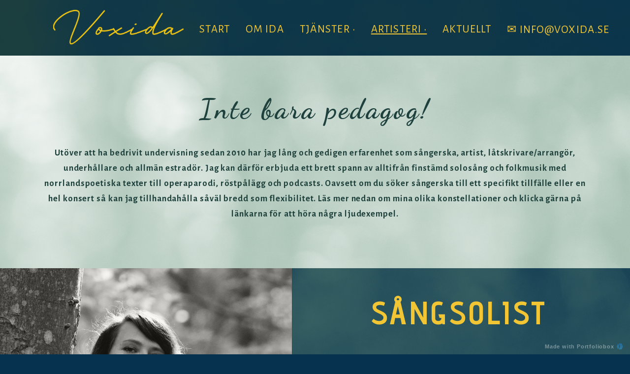

--- FILE ---
content_type: text/html; charset=UTF-8
request_url: https://www.voxida.se/artisteri
body_size: 19760
content:
<!doctype html>
<html id="htmlID" lang="en">
<head>
	<meta charset="UTF-8">
	<meta http-equiv="content-type" content="text/html;charset=UTF-8">
	<meta name="viewport" content="width=device-width, initial-scale=1.0">
	<meta name="robots" content="index, follow, noimageai">
	<meta name="generator" content="Portfoliobox">
    <meta name='google-site-verification' content='FNgzgExfaenekLrmuqwdvzN76s8um1ypZVeCyt1sQOY'>

    <title id="seoTitle">Sångsolist Uppsala, Duo Vox, Operadöden, Glesbygdspodden</title>
	<meta id="seoDesc" name="description" content="Söker du sångare eller musiker till fest, bröllop, dop eller begravning? Behöver du kanske någon som kan ackompanjera eller spela mingel-musik till ett företagsevent?  Jag har lång erfarenhet av att sjunga på olika tillställningar och kan dessutom ackompa">
	<meta id="seoKeywords" name="keywords" content="">
	<link rel="icon" id="seoSiteIcon" href="">
    <link rel='canonical' href='https://www.voxida.se/artisteri'>
	<meta id="seoOgTitle" property="og:title" content="Sångsolist Uppsala, Duo Vox, Operadöden, Glesbygdspodden">
	<meta id="seoOgSiteName" property="og:site_name" content="Sångsolist Uppsala, Duo Vox, Operadöden, Glesbygdspodden">
	<meta id="seoOgDesc" property="og:description" content="Söker du sångare eller musiker till fest, bröllop, dop eller begravning? Behöver du kanske någon som kan ackompanjera eller spela mingel-musik till ett företagsevent?  Jag har lång erfarenhet av att sjunga på olika tillställningar och kan dessutom ackompa">
	<meta id="seoOgImg" property="og:image" content="https://dvqlxo2m2q99q.cloudfront.net/000_clients/3736821/page/dsc016490-5x-634dfd.png">
	<meta id="seoOgUrl" property="og:url" content="">
	<meta id="seoOgType" property="og:type" content="website" />

	<meta name="twitter:card" content="summary" />
	<meta name="twitter:site" content="" />
	<meta id="seoTwitterTitle" name="twitter:title" content="Sångsolist Uppsala, Duo Vox, Operadöden, Glesbygdspodden" />
	<meta id="seoTwitterDescription" name="twitter:description" content="Söker du sångare eller musiker till fest, bröllop, dop eller begravning? Behöver du kanske någon som kan ackompanjera eller spela mingel-musik till ett företagsevent?  Jag har lång erfarenhet av att sjunga på olika tillställningar och kan dessutom ackompa">
	<meta id="seoTwitterImg" name="twitter:image" content="https://dvqlxo2m2q99q.cloudfront.net/000_clients/3736821/page/dsc016490-5x-634dfd.png" />



    <!-- source-css -->
<link rel="stylesheet" href="https://cdn.portfolioboxdns.com/pb4/_output/pb4.out.front.ver.1768899456032.css" />
<!-- /source-css -->

</head>

<body>

<div id="frontApp"
     class="frontApp"
     v-cloak
     :style="'--border-color-var:' + borderColorVar"
     :class="siteState.MobileClasses && siteState.MobileClasses.Gallery && siteState.MobileClasses.Gallery['items-per-row']  ? siteState.MobileClasses.Gallery['items-per-row'] : ''"
>
	<global-styles></global-styles>
	<child-styles></child-styles>
	<link-styles></link-styles>
	<child-link-styles></child-link-styles>
	<global-styles-mobile></global-styles-mobile>
	<mobile-css-styles></mobile-css-styles>
	<customcss-styles></customcss-styles>
	<google-fonts-styles></google-fonts-styles>

	<div class="Page" v-bind:class="{hasLeftMenu : (siteState.MainMenu.MenuType === 'left' && !hideMenu)}">
		<component v-bind:is="siteState.MainMenu.View" v-bind:main-menu="siteState.MainMenu" v-if="!hideMenu"></component>

		<router-view v-on:hidemenu="doHideMenu" v-on:hidefooter="doHideFooter"></router-view>

        <site-footer v-if="siteState.HasFooter && !hideFooter"></site-footer>

		<pb-checkout v-if="checkoutState.showCheckout"></pb-checkout>
		<added-to-cart-popup v-if="checkoutState.showAddedToCart"></added-to-cart-popup>

        <pb-bookingselect v-if="bookingPopUpStore.showBookingPopup"></pb-bookingselect>

		<front-alert-popup v-if="frontAlertData.show" v-on:close="frontAlertData.show = false" v-bind:message="frontAlertData.message"></front-alert-popup>
		<front-confirm-popup v-if="frontConfirmData.show" v-on:close="frontConfirmData.show = false" v-bind:confirm="frontConfirmData.confirm" v-bind:message="frontConfirmData.message"></front-confirm-popup>
		<scheduling-popup-main-view v-if="schedulingState && schedulingState.showPopup" v-on:close="schedulingState.showPopup = false; schedulingState.element = null;"></scheduling-popup-main-view>
		<portfoliobox-link></portfoliobox-link>
		<cookie-message v-if="siteState.EnableCookieMessage === 1"></cookie-message>
		<music-player v-if="musicPlayer.show" :track="musicPlayer.track"></music-player>
	</div>

</div>

<!-- source-js-1 -->
<script src="https://cdn.portfolioboxdns.com/pb4/_output/pb4.out.front1.ver.1768899456032.js"></script>
<!-- /source-js-1 -->

<script>
	window.pbSiteDomain = "portfoliobox.net";
	window.pbSitePath = "view";
	window.countryCode = "sv";
</script>

<script>
	window.pb = {
		isAdmin : false
	};

    pages.actions.init.serverPages([{"Guid":"ldKQ00LzngU1CNk7","SiteId":3736821,"IsStartPage":null,"HideMenu":null,"HideFooter":null,"Url":"\/aktuellt","Title":"Aktuellt","SeoTitle":"Ida Molinder Persson aktuellt konserter sommar 2024","SeoDescription":"Duo Vox Operad\u00f6den konserter","SeoKeywords":null,"ShareImage":"https:\/\/dvqlxo2m2q99q.cloudfront.net\/000_clients\/3736821\/page\/ida-sparka-lov-7a73c4.jpg","CreatedAt":"2024-05-14 22:07:47","Style":null,"UnPublish":null,"Sections":[{"Guid":"A3BK4HJFOu5k1CQF","Idx":0,"SiteId":3736821,"PageGuid":"ldKQ00LzngU1CNk7","ProductGuid":null,"FooterId":null,"View":"halfscreen-temp","ViewType":"Text","ViewId":"halfscreenright","Style":{"padding-top":"0","padding-bottom":"0","padding-left":"0vw","padding-right":"0vw","min-height":"89vh","background-image":"url(https:\/\/dvqlxo2m2q99q.cloudfront.net\/000_clients\/3736821\/page\/namnlos-18-9c2679.png)","box-shadow":"inset 0 0 0 50vw rgba(0,0,0,0)","background-attachment":"fixed"},"Settings":{"animation":"","class":"halfscreenRight"},"ElementsTop":[{"Guid":"ITsx3xBEjAH5hxXG","View":"header-view","Content":"H\u00e4r kan du se mina \u00e5taganden i h\u00f6st:","Style":{"margin-bottom":"0em","font-size":"1.81em","text-align":"center","text-transform":"none","align-self":"flex-start","margin-top":"0em"},"Settings":{"animation":"none"}},{"Guid":"HPVkBhsPP7L9hjnM","View":"columns-view","Style":{"margin-top":"3em","margin-bottom":"0em","max-width":"2488px","margin-left":"0%","align-self":"flex-start"},"Columns":[{"Guid":"psdK3wrJspQFcjnU","View":"column-view","Style":{"padding-left":"0px","padding-right":"0px","padding-bottom":"3.8em"},"Elements":[]},{"Guid":"swK7hS0E8LIHWirw","View":"column-view","Style":{"padding-left":"0px","padding-right":"0px","padding-top":"0em","padding-bottom":"0em"},"Elements":[]}],"Settings":{"animation":"fade-in"}},{"Guid":"AUe5eSHmSU9XJKly","View":"cvlist-view","Style":{"margin-bottom":"3em","max-width":"1000px"},"Settings":{"animation":"fade-in"},"Content":[{"Guid":"djEpCXG7TrH48wUu","Title":"13 september: Uppsala","Description":"","Date":"Operad\u00f6den - Hotell Botanika kl 20.00 (fritt intr\u00e4de)"},{"Guid":"lajGaTkSFKGZ8G1j","Title":"27 september: Pite\u00e5","Description":"","Date":"Operad\u00f6den - Pite\u00e5 museum kl 14.00"},{"Guid":"XxFJFgAnEG18UcGj","Title":"28 september: Lule\u00e5","Date":"Operad\u00f6den - Kulturens Hus kl 16.00 (2 akter)","Description":""},{"Guid":"w7HpBqrsqz0WZ65","Title":"17 oktober: Uppsala","Date":"S\u00e5nggripen - V\u00e4lg\u00f6renhetskonsert i Domkyrkan kl. 19.00","Description":""},{"Guid":"rrKOqtQXIyMRofSn","Title":"9 november: Uppsala","Date":"S\u00e5nggripens h\u00f6stkonsert - \u00d6stg\u00f6ta nation kl 16.00","Description":""},{"Guid":"cqJk3CQw6vFSXihi","Title":"11 november: Uppsala","Date":"S\u00e5nggripens h\u00f6stkonsert  - \u00d6stg\u00f6ta nation kl 16.00","Description":""},{"Guid":"d3bJKYNteNJ5vOlE","Title":"13 december: Uppsala","Date":"S\u00e5nggripens Luciakonsert - \u00d6stg\u00f6ta nation kl 16.00","Description":""},{"Guid":"vJlvrodJa85yfIf7","Title":"19 december: Uppsala","Date":"Ljusna vokalensemble julkonsert - Helga Tredaldighets kyrka kl 19.30","Description":""}]}],"ElementsBottom":null,"IsAMove":null,"AMoveBuildHeight":null,"AMoveBuildWidth":null,"ElementsFixed":{"SingleImageBg1":{"Guid":"Vlr8V2ZJDz2cuqNj","View":"singleimagebg-view","Settings":{"iframe-hide-controls":"1","iframe-auto-play":"1","iframe-mute":"1","iframe-loop":"1","iframe-cover":"1","animation":"fade-in","hover-transition":"none","bg-overlay":"rgba(0,0,0,0)","thumb-type":""},"Style":{"background-attachment":"initial","background-size":"cover","max-width":"3000px","margin-bottom":"0em"},"Content":{"Src":"https:\/\/dvqlxo2m2q99q.cloudfront.net\/000_clients\/3736821\/page\/ida-sparka-lov-7a73c4.jpg","Width":6000,"Height":4000}}},"Title":null}]},{"Guid":"NAW3mV1IfAVjzXr","SiteId":3736821,"IsStartPage":null,"HideMenu":null,"HideFooter":null,"Url":"\/omida","Title":"Om Ida","SeoTitle":"Ida Molinder Persson - Voxida","SeoDescription":"Jag \u00e4r utbildad s\u00e5ngpedagog, s\u00e5ngerska, musikl\u00e4rare och k\u00f6rledare vid Pite\u00e5 musikh\u00f6gskola med huvudinriktning p\u00e5 klassisk s\u00e5ng.","SeoKeywords":null,"ShareImage":null,"CreatedAt":"2023-11-15 20:18:20","Style":null,"UnPublish":null,"Sections":[{"Guid":"s4m3GJbVw4FGFQuQ","Idx":0,"SiteId":3736821,"PageGuid":"NAW3mV1IfAVjzXr","ProductGuid":null,"FooterId":null,"View":"halfscreen-temp","ViewType":"Text","ViewId":"halfscreen","Style":{"padding-top":"0vh","padding-bottom":"0vh","padding-left":"0vw","padding-right":"0vw","min-height":"100vh","background-color":"rgba(16,19,116,0.7490196078431373)","box-shadow":"","background-image":"url(https:\/\/dvqlxo2m2q99q.cloudfront.net\/000_clients\/3736821\/page\/namnlos-13-c70b6e.png)","background-attachment":"","background-size":"cover","object-fit":"cover","border-top-width":"0em","align-items":"flex-start"},"Settings":{"animation":"","class":"halfscreen2Left"},"ElementsTop":[{"Guid":"jlPSUNb923DfkNoS","View":"header-view","Content":"Vem \u00e4r jag?","Style":{"margin-bottom":"0em","font-family":"'Dancing Script',cursive","font-size":"3.51em","margin-top":"0em","line-height":"1.35em"},"Settings":{"animation":"none"}},{"Guid":"FdvDLwlg4IJRU7St","View":"longtext-view","Content":"<h2 class=\"Header2\"><\/h2>Jag v\u00e4xte upp i en liten by i Norrlands inland d\u00e4r de s\u00e5ngliga utbuden var sm\u00e5 men musikgl\u00e4djen desto st\u00f6rre. K\u00f6rs\u00e5ng, vokals\u00e5ng via kyrkan och pianostudier p\u00e5 kulturskolan blev ink\u00f6rsporten till musiken och n\u00e4r v\u00e4l de f\u00f6rsta stapplande stegen hade tagits p\u00e5 Sj\u00f6viks folkh\u00f6gskola s\u00e5 fanns det inte l\u00e4ngre n\u00e5gon tvekan om att musiken och kreativiteten skulle forts\u00e4tta bli en st\u00e4ndig f\u00f6ljeslagare i mitt liv.<br><br>Jag \u00e4r numera utbildad s\u00e5ngpedagog, s\u00e5ngerska, musikl\u00e4rare och k\u00f6rledare vid Pite\u00e5 musikh\u00f6gskola med huvudinriktning p\u00e5 klassisk s\u00e5ng. Dessutom har jag tre \u00e5rs sammanlagd utbildning vid Sj\u00f6viks- och Birka folkh\u00f6gskola d\u00e4r jag ut\u00f6ver den klassiska musiken bland annat studerat jazzinterpretation, s\u00e5ng i vokalensemble, pianoackompanjemang, arrangering och scenisk gestaltning. Under senare \u00e5r har jag \u00e4ven f\u00f6rkovrat mig inom musikal- och popul\u00e4rmusik samt k\u00f6rs\u00e5ng och r\u00f6stv\u00e5rd f\u00f6r barn och ungdomar.<br><h2 class=\"Header2\"><\/h2>","Style":{"margin-bottom":"0em","text-align":"center","margin-top":"1.05em","max-width":"3000px","align-self":"flex-start","font-size":"1.01em","font-family":"'Alegreya Sans',sans-serif","line-height":"1.6em","margin-left":"0%","margin-right":"0%"},"Settings":{"animation":"fade-in"}}],"ElementsBottom":null,"IsAMove":null,"AMoveBuildHeight":null,"AMoveBuildWidth":null,"ElementsFixed":{"SingleImageBg1":{"Guid":"y4VwOFFoaxJLcTg8","View":"singleimagebg-view","Settings":{"iframe-hide-controls":"1","iframe-auto-play":"1","iframe-mute":"1","iframe-loop":"1","iframe-cover":"1","animation":"fade-in","hover-transition":"none"},"Style":{"background-attachment":"initial","background-size":"cover","margin-top":"0em","max-width":"3005px","height":"100vh","padding-left":"0vw","padding-top":"0vh","margin-bottom":"0em","padding-bottom":"0vh","padding-right":"0vw","background-position-y":"51%","object-position":"0% 51%","background-position-x":"0%","object-fit":"cover","border-radius":"0em","margin-left":"0%","margin-right":"0%"},"Content":{"Src":"https:\/\/dvqlxo2m2q99q.cloudfront.net\/000_clients\/3736821\/page\/dsc01275-3fbc8b.png","Width":1280,"Height":1920}}},"Title":null},{"Guid":"VPcjfj8YAwn32qr3","Idx":1,"SiteId":3736821,"PageGuid":"NAW3mV1IfAVjzXr","ProductGuid":null,"FooterId":null,"View":"blank-temp","ViewType":"Text","ViewId":"blank","Style":{"padding-top":"0.5vh","padding-bottom":"0vh","padding-left":"7vw","padding-right":"7vw","justify-content":"center","align-items":"center","min-height":"60vh","background-image":"url(https:\/\/dvqlxo2m2q99q.cloudfront.net\/000_clients\/3736821\/page\/namnlos-19-40d9d3.png)"},"Settings":{"animation":""},"ElementsTop":[{"Guid":"eWQgTQ0dTtrblfIU","View":"header-view","Content":"Den musikaliska bredden","Style":{"margin-bottom":"0.8em","font-family":"'Dancing Script',cursive","font-size":"2.06em","margin-top":"1.15em"},"Settings":{"animation":"none"}},{"Guid":"tBXc2uHTknIGJ3Yb","View":"longtext-view","Content":"Under studie\u00e5ren p\u00e5 Musih\u00f6gskolan n\u00e5dde jag stor musikalisk utveckling men k\u00e4nde mig under m\u00e5nga \u00e5r vilsen s\u00e5v\u00e4l r\u00f6stm\u00e4ssigt som identitetsm\u00e4ssigt i musiken. Under mitt sista studie\u00e5r i Pite\u00e5 och efter min examenskonsert kom jag slutligen fram till att jag dels ville kombinera humor och komik med den klassiska s\u00e5ngen, och dels att jag \u00e4r alldeles f\u00f6r m\u00e5ngsidig f\u00f6r att bara v\u00e4lja en musikalisk eller f\u00f6r den delen kreativ inriktning. D\u00e4rf\u00f6r kan jag erbjuda s\u00e5v\u00e4l s\u00e5nglektioner och dirigering som poddcastande, notarrangering och artisteri inom s\u00e5 brett skilda genrer som folkmusik\/visa och opera\/klassisk s\u00e5ng.<br><br>Som s\u00e5ngpedagog och s\u00e5ngerska r\u00f6r jag mig d\u00e4rmed ofta fritt och obehindrat mellan m\u00e5nga olika genrer vilket jag ser som en stor tillg\u00e5ng vid undervisning av olika typer av r\u00f6ster och musikstilar. Ut\u00f6ver mina pedagogiska uppdrag frilansar jag ocks\u00e5 som s\u00e5ngerska och s\u00e4tter regelbundet upp egna sceniska produktioner och konserter. L\u00e4s g\u00e4rna mer under <a href=\"\/artisteri\">artisteri<\/a>.<br>","Style":{"margin-bottom":"1.55em","max-width":"1200px","font-family":"'Alegreya Sans',sans-serif","text-align":"center","line-height":"1.75em","font-size":"1.01em"},"Settings":{"animation":"fade-in"}}],"ElementsBottom":null,"IsAMove":null,"AMoveBuildHeight":null,"AMoveBuildWidth":null,"ElementsFixed":null,"Title":null},{"Guid":"DfDLgbyv7mxKnLPC","Idx":2,"SiteId":3736821,"PageGuid":"NAW3mV1IfAVjzXr","ProductGuid":null,"FooterId":null,"View":"twocolumns-temp","ViewType":"Cv","ViewId":"twotextcolumns3","Style":{"padding-top":"7vh","padding-bottom":"7vh","padding-left":"15vw","padding-right":"15vw","background-color":"rgba(255,255,255,1)","color":"rgba(19,74,110,1)","background-image":"url(https:\/\/dvqlxo2m2q99q.cloudfront.net\/000_clients\/3736821\/page\/namnlos-17-b452d6.png)"},"Settings":{"animation":"","class":"text2Cols3"},"ElementsTop":[{"Guid":"J0tSUzCNqd31BL3b","View":"generallist-view","Style":{"max-width":"1000px","line-height":"1.5em","font-size":"1.01em","color":"rgba(4,15,17,1)"},"Settings":{"animation":"fade-in","list-type":"headersTop"},"Content":[{"Guid":"TspO4tBZnnI0RKl","Title":"Pedagogiska uppdrag","Subtitle":"","Description":"S\u00e5ngpedagog vid Sigtuna kulturskola, Piano- och musikpedagog vid Svandammens musikskola, Uppsala (Yamaha music school), K\u00f6rledare och musikl\u00e4rare vid Uppsala Musikklasser, S\u00e5ngpedagog vid Folkuniversitetet Uppsala, S\u00e5ng-, piano och k\u00f6rpedagog vid G\u00e4vle Kulturskola, Musikl\u00e4rare och s\u00e5ngpedagog vid Kalix Kulturskola, Sjukhusclown vid Lule&nbsp;Stassteater (Sunderby sjukhus)<br>","Link":""},{"Guid":"W6DZfq3mygmQ9cDE","Title":"Dirigentuppdrag","Subtitle":"","Description":"Uppsala Universitets friskv\u00e5rdsk\u00f6r, Den akademiska damk\u00f6ren Linnea (Link\u00f6pings Universitet), Ljusna Vokalensemble (Uppsala), Studentk\u00f6ren S\u00e5nggripen (\u00d6sterg\u00f6tlands nation, Uppsala), Vokalgruppen Rafset (Lule\u00e5), Kvinnok\u00f6ren Embla (Lule\u00e5 Universitet), Mansk\u00f6ren Snapsakademien (Lule\u00e5 Universitet)<br>","Link":""},{"Guid":"quFy7oQizj7bFwhY","Title":"S\u00e5nguppdrag","Subtitle":"","Description":"Privata tillst\u00e4llningar, Duo Vox, Operad\u00f6den, Kyrkoperan <span style=\"font-style: italic;\">Hj\u00e4rtats nycklar<\/span> (Norrbottensmusiken), Sopransolist <span style=\"font-style: italic;\">Mozarts requiem<\/span> (Pite\u00e5 musikh\u00f6gskola, Bure\u00e5 kyrka), Erik Westbergs vokalensemble","Link":""}]}],"ElementsBottom":[{"Guid":"MmX8sy6RTHIfXzL3","View":"header-view","Content":"Yrkeserfarenhet (urval)","Style":{"margin-bottom":"0.5em","text-align":"left","color":"rgba(4,15,17,1)"},"Settings":{"animation":"none"}}],"IsAMove":null,"AMoveBuildHeight":null,"AMoveBuildWidth":null,"ElementsFixed":null,"Title":null}]},{"Guid":"oVgy0yJqDaNvrqv9","SiteId":3736821,"IsStartPage":1,"HideMenu":null,"HideFooter":null,"Url":"\/nyvalkommen","Title":"Start","SeoTitle":"S\u00e5ngpedagog Uppsala: Ida Molinder Persson","SeoDescription":"Jag \u00e4r utbildad s\u00e5ngpedagog, musikl\u00e4rare och k\u00f6rledare och bedriver \u00e4ven solist- och konsertverksamhet samt arrangerar noter f\u00f6r k\u00f6r. Jag \u00e4r bosatt och verksam i Uppsala","SeoKeywords":null,"ShareImage":null,"CreatedAt":"2023-11-14 00:54:47","Style":null,"UnPublish":null,"Sections":[{"Guid":"kh9Ws5RHggF6QuPM","Idx":0,"SiteId":3736821,"PageGuid":"oVgy0yJqDaNvrqv9","ProductGuid":null,"FooterId":null,"View":"twocolumns-temp","ViewType":"Text","ViewId":"twotextcolumns3","Style":{"padding-top":"7vh","padding-bottom":"20vh","padding-left":"16vw","padding-right":"6.5vw","background-image":"url(https:\/\/dvqlxo2m2q99q.cloudfront.net\/000_clients\/3736821\/page\/dsc016490-5x-634dfd.png)","box-shadow":"inset 0 0 0 50vw rgba(0,0,0,0.02)","background-size":"cover","object-fit":"cover","border-top-width":"0em","border-bottom-width":"0em","background-color":"rgba(0,0,0,0)","background-attachment":"fixed","background-repeat":"","background-position-y":"41%","object-position":"0 41%","background-position-x":"79%"},"Settings":{"animation":"","class":"text2Cols3"},"ElementsTop":[{"Guid":"mt0cY6Q3bPv4ZYxH","View":"longtext-view","Content":"<h2 class=\"Header2\">V\u00e4lkommen!<\/h2>","Style":{"margin-bottom":"0em","font-size":"2.91em","font-family":"'Dancing Script',cursive","line-height":"1em","margin-top":"0.45em","align-self":"flex-end","text-align":"center","max-width":"546px"},"Settings":{"animation":"fade-in"}},{"Guid":"HZYJMfqS4t6WL24n","View":"longtext-view","Content":"H\u00e4r kan du l\u00e4sa mer om mig och min verksamhet. Jag \u00e4r utbildad s\u00e5ngpedagog, musikl\u00e4rare och k\u00f6rledare och bedriver \u00e4ven solist- och konsertverksamhet samt arrangerar noter f\u00f6r k\u00f6r. Jag \u00e4r bosatt och verksam i Uppsala men d\u00e5 jag har \u00e5ngermanl\u00e4ndska r\u00f6tter s\u00e5 sker \u00e4ven stora delar av min artistiska verksamhet uppe i norr.<br><br>Jag brinner f\u00f6r b\u00e5de undervisning och underh\u00e5llning med s\u00e4rskilt fokus p\u00e5 s\u00e5ng, r\u00f6stv\u00e5rd och k\u00f6rs\u00e5ng - s\u00e5 oavsett om du \u00e4r privatperson eller f\u00f6retag, amat\u00f6r eller professionell, s\u00e5ngare eller kanske k\u00f6rledare s\u00e5 hoppas jag att du ska ha hittat helt r\u00e4tt!<br><br><h3 class=\"Header3\">Ida Molinder Persson&nbsp;<\/h3>","Style":{"margin-bottom":"0em","font-family":"'Alegreya Sans',sans-serif","font-size":"1.26em","line-height":"1.35em","letter-spacing":"0.02em","margin-top":"2.35em","text-align":"center","max-width":"546px","align-self":"flex-end","background-color":"rgba(0,0,0,0)"},"Settings":{"animation":"fade-in"}}],"ElementsBottom":[],"IsAMove":null,"AMoveBuildHeight":null,"AMoveBuildWidth":null,"ElementsFixed":null,"Title":null}]},{"Guid":"pYswPgPwP75Tq1JQ","SiteId":3736821,"IsStartPage":null,"HideMenu":null,"HideFooter":null,"Url":"\/artisteri","Title":"Artisteri","SeoTitle":"S\u00e5ngsolist Uppsala, Duo Vox, Operad\u00f6den, Glesbygdspodden","SeoDescription":"S\u00f6ker du s\u00e5ngare eller musiker till fest, br\u00f6llop, dop eller begravning? Beh\u00f6ver du kanske n\u00e5gon som kan ackompanjera eller spela mingel-musik till ett f\u00f6retagsevent?  Jag har l\u00e5ng erfarenhet av att sjunga p\u00e5 olika tillst\u00e4llningar och kan dessutom ackompa","SeoKeywords":null,"ShareImage":null,"CreatedAt":"2023-11-12 00:48:21","Style":null,"UnPublish":null,"Sections":[{"Guid":"kUhuwAg7MtFwk5Yn","Idx":0,"SiteId":3736821,"PageGuid":"pYswPgPwP75Tq1JQ","ProductGuid":null,"FooterId":null,"View":"blank-temp","ViewType":"Text","ViewId":"blank","Style":{"padding-top":"7vh","padding-bottom":"7vh","padding-left":"7vw","padding-right":"7vw","justify-content":"center","align-items":"center","min-height":"60vh","background-image":"url(https:\/\/dvqlxo2m2q99q.cloudfront.net\/000_clients\/3736821\/page\/namnlos-17-b452d6.png)","background-attachment":"fixed","background-color":"rgba(23,6,67,1)","background-size":"cover","object-fit":"cover","background-position-y":"0%","object-position":"0 0%","background-position-x":"0%"},"Settings":{"animation":""},"ElementsTop":[{"Guid":"It7LRhWfZ3cqxQLl","View":"header-view","Content":"Inte bara pedagog!","Style":{"margin-bottom":"0.7em","font-family":"'Dancing Script',cursive","font-size":"3.51em","color":"rgba(30,65,61,1)"},"Settings":{"animation":"none"}},{"Guid":"w4GxoFCisKecKgMr","View":"longtext-view","Content":"Ut\u00f6ver att ha bedrivit undervisning sedan 2010 har jag l\u00e5ng och gedigen erfarenhet som s\u00e5ngerska, artist, l\u00e5tskrivare\/arrang\u00f6r, underh\u00e5llare och allm\u00e4n estrad\u00f6r. Jag kan d\u00e4rf\u00f6r erbjuda ett brett spann av alltifr\u00e5n finst\u00e4md solos\u00e5ng och folkmusik med norrlandspoetiska texter till operaparodi, r\u00f6stp\u00e5l\u00e4gg och podcasts. Oavsett om du s\u00f6ker s\u00e5ngerska till ett specifikt tillf\u00e4lle eller en hel konsert s\u00e5 kan jag tillhandah\u00e5lla s\u00e5v\u00e4l bredd som flexibilitet. L\u00e4s mer nedan om mina olika konstellationer och klicka g\u00e4rna p\u00e5 l\u00e4nkarna f\u00f6r att h\u00f6ra n\u00e5gra ljudexempel.<br>","Style":{"margin-bottom":"1.1em","max-width":"1200px","color":"rgba(30,65,60,1)","font-weight":"bold","font-style":"normal","line-height":"1.75em","text-align":"center"},"Settings":{"animation":"fade-in"}}],"ElementsBottom":null,"IsAMove":null,"AMoveBuildHeight":null,"AMoveBuildWidth":null,"ElementsFixed":null,"Title":null},{"Guid":"qS1U1CT4kNXXEUDG","Idx":1,"SiteId":3736821,"PageGuid":"pYswPgPwP75Tq1JQ","ProductGuid":null,"FooterId":null,"View":"halfscreen-temp","ViewType":"Text","ViewId":"halfscreen2","Style":{"padding-top":"0vh","padding-bottom":"0vh","padding-left":"0vw","padding-right":"0vw","min-height":"0vh","background-color":"rgba(0,0,0,1)","background-position-y":"0%","object-position":"0 0%","background-position-x":"0%","border-bottom-width":"0em","border-top-width":"0em","background-size":"","object-fit":"","background-image":"url(https:\/\/dvqlxo2m2q99q.cloudfront.net\/000_clients\/3736821\/page\/namnlos-18-9c2679.png)","background-attachment":"fixed","box-shadow":""},"Settings":{"animation":"","class":"halfscreen2Left"},"ElementsTop":[{"Guid":"hXT1L4OHF4k6ZZdV","View":"longtext-view","Content":"<h1 class=\"Header\">S\u00c5NGSOLIST<\/h1>","Style":{"margin-bottom":"2.2em","font-size":"1.61em","text-align":"center","font-family":"'Advent Pro',sans-serif","line-height":"1.75em","margin-top":"0em","max-width":"3000px","color":"rgba(241,197,51,1)"},"Settings":{"animation":"fade-in"}},{"Guid":"gSq6R4NEm6Xs3Sj7","View":"longtext-view","Content":"S\u00f6ker du s\u00e5ngare eller musiker till fest, br\u00f6llop, dop eller begravning? Beh\u00f6ver du kanske n\u00e5gon som kan ackompanjera eller spela mingel-musik till ett f\u00f6retagsevent?<br><br>Jag har l\u00e5ng erfarenhet av att sjunga p\u00e5 olika tillst\u00e4llningar och kan dessutom ackompanjera mig sj\u00e4lv till piano eller dragspel vilket inneb\u00e4r att det inte beh\u00f6vs n\u00e5gon extra musiker. Ofta kan jag erbjuda en stor bredd b\u00e5de g\u00e4llande genre och repertoar men jag har ocks\u00e5 m\u00f6jlighet att anpassa mig efter behov och \u00f6nskem\u00e5l.<br><br>Titta p\u00e5 min&nbsp;<a href=\"https:\/\/youtu.be\/fJs1Co4SFug?si=n63Q3QcDlg1SPQOW\" target=\"_blank\">showreel<\/a>&nbsp;p\u00e5 Youtube!<br><br>Fotografi: Jonas S\u00f6derberg<br>","Style":{"margin-bottom":"0em","text-align":"left","margin-top":"0.95em","line-height":"1.6em"},"Settings":{"animation":"fade-in"}}],"ElementsBottom":null,"IsAMove":null,"AMoveBuildHeight":null,"AMoveBuildWidth":null,"ElementsFixed":{"SingleImageBg1":{"Guid":"Vbcr5mVb9OXE1m4r","View":"singleimagebg-view","Settings":{"iframe-hide-controls":"1","iframe-auto-play":"1","iframe-mute":"1","iframe-loop":"1","iframe-cover":"1","animation":"fade-in","hover-transition":"none","bg-overlay":"rgba(99,53,53,0)"},"Style":{"background-attachment":"initial","background-size":"cover","max-width":"593px","object-fit":"cover","background-position-y":"97%","object-position":"0% 97%","align-self":"center","background-position-x":"0%","height":"100vh","margin-bottom":"0em","padding-top":"0vh","margin-top":"0em","padding-bottom":"0vh","padding-left":"0vw","margin-left":"0%"},"Content":{"Src":"https:\/\/dvqlxo2m2q99q.cloudfront.net\/000_clients\/3736821\/page\/namnlos-1-836518.png","Width":1080,"Height":1080}}},"Title":"Solist"},{"Guid":"Jc1zlmVp2gxr0PXU","Idx":2,"SiteId":3736821,"PageGuid":"pYswPgPwP75Tq1JQ","ProductGuid":null,"FooterId":null,"View":"halfscreen-temp","ViewType":"Text","ViewId":"halfscreenright2","Style":{"padding-top":"0vh","padding-bottom":"0vh","padding-left":"0vw","padding-right":"0vw","min-height":"0vh","background-color":"rgba(27,150,40,1)","background-position-x":"0%","background-position-y":"0%","object-position":"0 0%","border-top-width":"0em","background-size":"cover","object-fit":"cover","background-image":"url(https:\/\/dvqlxo2m2q99q.cloudfront.net\/000_clients\/3736821\/page\/namnlos-4-222579.png)","box-shadow":"inset 0 0 0 50vw rgba(241,197,51,0.78)"},"Settings":{"animation":"","class":"halfscreenRight halfscreen2Right"},"ElementsTop":[{"Guid":"AIDDaVIkpNSZyCm0","View":"longtext-view","Content":"<h1 class=\"Header\">DUO VOX<\/h1>","Style":{"margin-bottom":"1.85em","font-size":"1.61em","text-align":"center","color":"rgba(30,65,61,1)"},"Settings":{"animation":"fade-in"}},{"Guid":"SEzuEfUJdc45yKhW","View":"longtext-view","Content":"Duo Vox best\u00e5r av mig och \u00c5sa J\u00f6nsson, b\u00e5da med r\u00f6tterna djupt f\u00f6rankrade i den norrl\u00e4ndska myllan. Med st\u00e4ms\u00e5ngen i fokus blandar vi folkmusik och visa, med tydliga inslag av klassisk musik i romantisk anda. Tillsammans med ett flertal instrument s\u00e5som cello, gitarr, piano och dragspel kan vi erbjuda s\u00e5v\u00e4l kortare underh\u00e5llning och st\u00e4mningsfull kulning som l\u00e4ngre konserter d\u00e4r styrkan ligger i det enkla, det genuina och det rena. Med texter som griper tag vill vi ge ett starkt uttryck f\u00f6r en stolt norrl\u00e4ndsk identitet, i en poetisk hyllning till naturen och glesbygden, och alla de som stannar kvar, p\u00e5 trots mot den samh\u00e4llsekonomiska logiken.<br><br><a href=\"https:\/\/open.spotify.com\/artist\/2OUUeVhpLzqNdv7Wica4ok?si=3PBP1_fnQsODaAY1oVQZTQ\" target=\"_blank\">Lyssna p\u00e5 oss<\/a>&nbsp;p\u00e5 Spotify<br><a href=\"https:\/\/www.facebook.com\/duovoxnorrland\" target=\"_blank\">F\u00f6lj oss<\/a>&nbsp;p\u00e5 Facebook<br><br>Fotografi:&nbsp;<a href=\"https:\/\/www.afiori.com\/\" target=\"_blank\">Maria-Th\u00e9r\u00e8se Sommar<\/a><br>","Style":{"margin-bottom":"1.1em","text-align":"left","color":"rgba(30,65,61,1)","line-height":"1.6em"},"Settings":{"animation":"fade-in"}}],"ElementsBottom":null,"IsAMove":null,"AMoveBuildHeight":null,"AMoveBuildWidth":null,"ElementsFixed":{"SingleImageBg1":{"Guid":"MmKXnruJ7xroEwQt","View":"singleimagebg-view","Settings":{"iframe-hide-controls":"1","iframe-auto-play":"1","iframe-mute":"1","iframe-loop":"1","iframe-cover":"1","animation":"fade-in","hover-transition":"none"},"Style":{"background-attachment":"","background-size":"cover","object-fit":"cover","max-width":"600px","margin-top":"0em","background-position-x":"0%","background-position-y":"0%","object-position":"0 0%"},"Content":{"Src":"https:\/\/dvqlxo2m2q99q.cloudfront.net\/000_clients\/3736821\/page\/untitled-2-acd3a5.png","Width":1080,"Height":1080}}},"Title":"duovox"},{"Guid":"VGckKt45k7uy9fyi","Idx":3,"SiteId":3736821,"PageGuid":"pYswPgPwP75Tq1JQ","ProductGuid":null,"FooterId":null,"View":"halfscreen-temp","ViewType":"Text","ViewId":"halfscreen2","Style":{"padding-top":"0vh","padding-bottom":"0vh","padding-left":"0vw","padding-right":"0vw","min-height":"0vh","background-color":"rgba(0,0,0,1)","background-image":"url(https:\/\/dvqlxo2m2q99q.cloudfront.net\/000_clients\/3736821\/page\/namnlos-5-466807.png)","box-shadow":"inset 0 0 0 50vw rgba(0,0,0,0.4)"},"Settings":{"animation":"","class":"halfscreen2Left"},"ElementsTop":[{"Guid":"IlmLoNmCceWf4b3b","View":"longtext-view","Content":"<h1 class=\"Header\">OPERAD\u00d6DEN<\/h1>","Style":{"margin-bottom":"1.85em","font-size":"1.6em","text-align":"center"},"Settings":{"animation":"fade-in"}},{"Guid":"uUSkl8Kp7V8heRoR","View":"longtext-view","Content":"Tillsammans med pianisten Robert R\u00e5berg (Lule\u00e5) har vi skapat en komisk f\u00f6rest\u00e4llning med s\u00e5ng och piano som tar dig med bakom kulisserna p\u00e5 den klassiska musiken och dess alla traditioner, man\u00e9r, egenheter och underligheter. F\u00f6rest\u00e4llningen som vi kallar f\u00f6r <span style=\"font-style: italic;\">Operad\u00f6den<\/span> bjuder p\u00e5 k\u00e4nda operaarior och romanser, h\u00f6ga soprantoner, pianistisk fingerf\u00e4rdighet och slagf\u00e4rdiga kommentarer och analyser av den klassiska v\u00e4rlden och dess fantastiska musik; allt med en stor portion humor och en gnutta dramatik.<br><br>Se&nbsp;<a href=\"https:\/\/www.youtube.com\/watch?v=QmU3Yjamapg&amp;t=2s&amp;ab_channel=IdaMolinderPersson\" target=\"_blank\">Operad\u00f6den<\/a>&nbsp;p\u00e5 YouTube!<br><br>Fotografi:&nbsp;<a href=\"https:\/\/www.instagram.com\/cfeivik\/?utm_source=ig_web_button_share_sheet&amp;igshid=OGQ5ZDc2ODk2ZA==\" target=\"_blank\">Christian Feivik<\/a><br>","Style":{"margin-bottom":"0.7em","text-align":"left","line-height":"1.6em"},"Settings":{"animation":"fade-in"}}],"ElementsBottom":null,"IsAMove":null,"AMoveBuildHeight":null,"AMoveBuildWidth":null,"ElementsFixed":{"SingleImageBg1":{"Guid":"mQFntEFK2Ixf9Nxv","View":"singleimagebg-view","Settings":{"iframe-hide-controls":"1","iframe-auto-play":"1","iframe-mute":"1","iframe-loop":"1","iframe-cover":"1","animation":"fade-in","hover-transition":"none"},"Style":{"background-attachment":"initial","background-size":"cover","max-width":"600px","height":"","object-fit":"cover","background-position-y":"0%","object-position":"0 0%"},"Content":{"Src":"https:\/\/dvqlxo2m2q99q.cloudfront.net\/000_clients\/3736821\/page\/untitled-2-a4a0b7.png","Width":1080,"Height":1080}}},"Title":"operadoden"},{"Guid":"lx36d3xG6vvMW7f6","Idx":4,"SiteId":3736821,"PageGuid":"pYswPgPwP75Tq1JQ","ProductGuid":null,"FooterId":null,"View":"halfscreen-temp","ViewType":"Text","ViewId":"halfscreenright2","Style":{"padding-top":"0vh","padding-bottom":"0vh","padding-left":"0vw","padding-right":"0vw","min-height":"0vh","background-color":"rgba(29,24,176,1)","background-image":"url(https:\/\/dvqlxo2m2q99q.cloudfront.net\/000_clients\/3736821\/page\/namnlos-1-4286e8.png)","box-shadow":"inset 0 0 0 50vw rgba(42,130,86,0.64)"},"Settings":{"animation":"","class":"halfscreenRight halfscreen2Right"},"ElementsTop":[{"Guid":"O6LVhZSvOWqohI90","View":"longtext-view","Content":"<h1 class=\"Header\">GLESBYGDSPODDEN<\/h1>","Style":{"margin-bottom":"1.85em","font-size":"1.6em","text-align":"center"},"Settings":{"animation":"fade-in"}},{"Guid":"MAY7QrmSQ1S5tDsi","View":"longtext-view","Content":"Glesbygdspodden \u00e4r det personliga samtalet med norrlandsfokus som ber\u00f6r kultur, glesbygdsproblematik och norrlandsfr\u00e5gor; s\u00e5v\u00e4l individens upplevelser som det samh\u00e4lleliga perspektivet. Podden drivs tillsammans med \u00c5sa J\u00f6nsson (Duo Vox) och h\u00e5ller f\u00f6r n\u00e4rvarande p\u00e5 att planera inf\u00f6r en andra s\u00e4song. Tidigare g\u00e4ster i programmet har bland annat varit estrad\u00f6ren Jacke Sj\u00f6din, serietecknaren Mats Jonsson och Terese Bengard, verksamhetschef f\u00f6r organisationen <span style=\"font-style: italic;\">Hela Sverige Ska Leva<\/span>.<br><br>Lyssna g\u00e4rna p\u00e5&nbsp;<a href=\"https:\/\/open.spotify.com\/show\/1hpwvAef5Oir71gGMfEjY5?si=88146b21dbd24df1\" target=\"_blank\">v\u00e5ra avsnitt<\/a>&nbsp;och kontakta mig f\u00f6r mer information eller om du har f\u00f6rslag p\u00e5 g\u00e4ster eller intresse av att inleda ett sponsor-samarbete.<br><br>Fotografi:&nbsp;<a href=\"https:\/\/www.afiori.com\/\" target=\"_blank\">Maria-Th\u00e9r\u00e8se Sommar<\/a><br>","Style":{"margin-bottom":"1.1em","text-align":"left","line-height":"1.6em"},"Settings":{"animation":"fade-in"}}],"ElementsBottom":null,"IsAMove":null,"AMoveBuildHeight":null,"AMoveBuildWidth":null,"ElementsFixed":{"SingleImageBg1":{"Guid":"qOumaLQe4sgvNfQM","View":"singleimagebg-view","Settings":{"iframe-hide-controls":"1","iframe-auto-play":"1","iframe-mute":"1","iframe-loop":"1","iframe-cover":"1","animation":"fade-in","hover-transition":"none"},"Style":{"background-attachment":"","background-size":"cover","object-fit":"cover","max-width":"849px","margin-top":"0em","background-position-x":"0%","background-position-y":"0%","object-position":"0 0%","padding-top":"0vh"},"Content":{"Src":"https:\/\/dvqlxo2m2q99q.cloudfront.net\/000_clients\/3736821\/page\/untitled-2-1-25bbdd.png","Width":1080,"Height":1080}}},"Title":"gbp"}]},{"Guid":"qPwPilmAHPQlGCGr","SiteId":3736821,"IsStartPage":null,"HideMenu":null,"HideFooter":null,"Url":"\/tjanster","Title":"Tj\u00e4nster","SeoTitle":"S\u00e5nglektioner, R\u00f6stv\u00e5rd, R\u00f6stcoachning, Dirigering, K\u00f6rs\u00e5ng, S\u00e5ngworkshops - Uppsala","SeoDescription":"F\u00f6r dig som vill f\u00f6rb\u00e4ttra din s\u00e5ngteknik, \u00f6va inf\u00f6r audition, f\u00e5 tips och coachning inf\u00f6r kommande upptr\u00e4danden eller bara vill testa p\u00e5 att ta en f\u00f6rsta s\u00e5nglektion!","SeoKeywords":null,"ShareImage":null,"CreatedAt":"2023-11-12 00:10:30","Style":null,"UnPublish":null,"Sections":[{"Guid":"iB2TRANOCivteKDs","Idx":0,"SiteId":3736821,"PageGuid":"qPwPilmAHPQlGCGr","ProductGuid":null,"FooterId":null,"View":"twocolumns-temp","ViewType":"Text","ViewId":"imageleft","Style":{"padding-top":"7vh","padding-bottom":"2vh","padding-left":"7vw","padding-right":"7vw","min-height":"70vh","background-image":"url(https:\/\/dvqlxo2m2q99q.cloudfront.net\/000_clients\/3736821\/page\/namnlos-12-89594b.png)","background-attachment":"fixed","background-size":"auto","object-fit":"auto","background-position-y":"0%","object-position":"0 0%","background-position-x":"0%","box-shadow":"inset 0 0 0 50vw rgba(0,0,0,0)","border-top-width":"0em","border-bottom-width":"0em","background-repeat":""},"Settings":{"animation":"","class":"imageLeft"},"ElementsTop":[{"Guid":"u3sxmwWD5apshCV3","View":"singleimage-view","Settings":{"shadows":"shadows","rounded":"","borders":"borders","thumb-size":"","iframe-hide-controls":"","iframe-auto-play":"","iframe-mute":"","iframe-loop":"","animation":"none","hover-transition":"none","thumb-type":"w1000","round":""},"Style":{"object-fit":"cover","object-position":"0 50%","margin-bottom":"0.9em","max-height":"630px","border-radius":"0em","position":"absolute","left":"5.28791%","top":"25.273px","max-width":"28.4113%","height":"572.227px"},"Content":{"Src":"https:\/\/dvqlxo2m2q99q.cloudfront.net\/000_clients\/3736821\/page\/20250820-152512-7c9c11.jpg","Width":2448,"Height":3264}},{"Guid":"L0kndIC0okuGVxIx","View":"header-view","Content":"Vad kan jag erbjuda dig?","Style":{"margin-bottom":"0.7em","font-family":"'Dancing Script',cursive","font-size":"2.96em","position":"absolute","left":"37.8198%","top":"70.1641px","max-width":"43.0481%"},"Settings":{"animation":"none"}},{"Guid":"Ng6AaqLHFZuhHRb4","View":"longtext-view","Content":"Jag har tidigare undervisat alltifr\u00e5n barn och ungdomar till vuxna och \u00e4ldre, s\u00e5v\u00e4l kvinnor\u00f6ster och mansr\u00f6ster som nyb\u00f6rjare och professionella. F\u00f6rutom att skapa goda tekniska f\u00f6ruts\u00e4ttningar f\u00f6r att kunna utveckla och frig\u00f6ra den individuella r\u00f6sten s\u00e5 \u00e4r ocks\u00e5 text, frasering, interpretation och scenisk gestaltning viktiga komponenter i min egen undervisning. Oavsett f\u00f6rkunskaper och niv\u00e5 s\u00e5 \u00e4r det <span style=\"font-style: italic; font-weight: bold;\">aldrig&nbsp;<\/span> f\u00f6r sent att b\u00f6rja sjunga eller l\u00e4ra sig anv\u00e4nda r\u00f6sten p\u00e5 ett enklare s\u00e4tt!<br>&nbsp; &nbsp;&nbsp;<br>L\u00e4s mer nedan om vilka olika tj\u00e4nster jag kan erbjuda.<br>","Style":{"margin-bottom":"4.55em","line-height":"1.75em","font-size":"1.11em","margin-top":"1.8em","position":"absolute","left":"42.0526%","top":"175px","max-width":"43.0481%"},"Settings":{"animation":"fade-in"}}],"ElementsBottom":null,"IsAMove":1,"AMoveBuildHeight":613,"AMoveBuildWidth":1512,"ElementsFixed":null,"Title":null},{"Guid":"hxWqT1tu3N1iHIY5","Idx":1,"SiteId":3736821,"PageGuid":"qPwPilmAHPQlGCGr","ProductGuid":null,"FooterId":null,"View":"blank-temp","ViewType":"Text","ViewId":"blank","Style":{"padding-top":"7vh","padding-bottom":"4vh","padding-left":"7vw","padding-right":"7vw","justify-content":"center","align-items":"center","min-height":"60vh","background-image":"url(https:\/\/dvqlxo2m2q99q.cloudfront.net\/000_clients\/3736821\/page\/namnlos-18-9c2679.png)","background-color":"rgba(24,91,83,1)"},"Settings":{"animation":""},"ElementsTop":[{"Guid":"Zt4tXsrLIYSmQQms","View":"header-view","Content":"Om undervisningen","Style":{"margin-bottom":"0.7em","color":"rgba(241,197,51,1)"},"Settings":{"animation":"none"}},{"Guid":"XoLRTL3MwlodTZGk","View":"longtext-view","Content":"<h2 class=\"Header2\"><\/h2><span style=\"font-weight: bold; color: rgb(241, 197, 51); font-size: x-large;\">Barn och ungdomar<\/span><br><br>D\u00e5 jag har stor erfarenhet av att jobba med barn och ungdomar, s\u00e5v\u00e4l solistiskt som i k\u00f6r, \u00e4r jag m\u00e5n om att anpassa undervisningen f\u00f6r dess specifika \u00e5lder och utvecklingsfas. Barn och ungdomar har en r\u00f6st som \u00e4r i st\u00e4ndig utveckling \u00e4nda upp till 25 \u00e5rs \u00e5lder, och befinner sig p\u00e5 olika utvecklingsniv\u00e5er \u00e4ven mentalt vilket inneb\u00e4r att det inte g\u00e5r att bedriva exakt samma s\u00e5ngundervisning f\u00f6r alla. F\u00f6r mig \u00e4r det viktigt att se individen och dess specifika behov och jag \u00e4r m\u00e5n om att s\u00e4rskilt barn och ungdomar ska k\u00e4nna sig trygga och f\u00f6rankrade i undervisningen p\u00e5 ett lekfullt s\u00e4tt.<br><br><span style=\"color: rgb(241, 197, 51); font-weight: bold; font-size: x-large;\">Vuxna<\/span><br><br>Det finns en anledning till att operas\u00e5ngare och klassiska s\u00e5ngare inte beh\u00f6ver mikrofoner f\u00f6r att kunna n\u00e5 ut till en hel publik. Denna s\u00e5ngteknik \u00e4r byggd p\u00e5 att f\u00f6rst\u00e4rka vissa ljudfrekvenser och \u00f6vertoner s\u00e5 att det kan l\u00e5ta s\u00e5v\u00e4l starkt och dynamiskt som skirt och b\u00f6ljande, utan att det k\u00e4nns anstr\u00e4ngande eller \u00e4r slitsamt f\u00f6r r\u00f6sten. F\u00f6r mig har denna s\u00e5ngtekniska grund varit till stor hj\u00e4lp n\u00e4r jag \u00e4ven f\u00f6rkovrat mig vidare inom andra musikgenrer som musikal, folkmusik och popul\u00e4rmusik, och det \u00e4r ocks\u00e5 denna bas jag utg\u00e5r ifr\u00e5n i min egen undervisning. D\u00e5 jag sjungit och testat p\u00e5 m\u00e5nga olika musikstilar s\u00e5 har jag dock l\u00e4rt mig att anv\u00e4nda en blandning av flera tekniker och \u00f6vningar i min undervisning d\u00e5 jag inte tror att en enda skola eller teknik fungerar f\u00f6r alla.<br><br>Under lektionerna lyssnar jag p\u00e5 din r\u00f6st och g\u00f6r tillsammans olika \u00f6vningar f\u00f6r att se vad som fungerar b\u00e4st just f\u00f6r din r\u00f6st. D\u00e5 jag \u00e4ven arbetar med r\u00f6stv\u00e5rd vill jag att mina vuxna elever ska f\u00f6rst\u00e5 varf\u00f6r vi g\u00f6r vissa \u00f6vningar och tycker om tydliga anatomiska f\u00f6rklaringar med forskningsbaserad grund. Med mycket hj\u00e4rta och omsorg och jag \u00e4r m\u00e5n om att f\u00e5 mina elever att k\u00e4nna sig trygga, f\u00e5 b\u00e4ttre sj\u00e4lvf\u00f6rtroende och hitta nya s\u00e4tt att st\u00e4rka och frig\u00f6ra sina egna r\u00f6ster f\u00f6r att kunna n\u00e5 sin fulla potential.<br>","Style":{"margin-bottom":"1.1em","max-width":"1200px"},"Settings":{"animation":"fade-in"}}],"ElementsBottom":null,"IsAMove":null,"AMoveBuildHeight":null,"AMoveBuildWidth":null,"ElementsFixed":null,"Title":null},{"Guid":"WJTS4UYOXrRfzFC4","Idx":2,"SiteId":3736821,"PageGuid":"qPwPilmAHPQlGCGr","ProductGuid":null,"FooterId":null,"View":"twocolumnsandtop-temp","ViewType":"Text","ViewId":"twotextcolumns","Style":{"padding-top":"7vh","padding-bottom":"7vh","padding-left":"7vw","padding-right":"7vw","background-color":"rgba(164,157,157,1)","background-image":"url(https:\/\/dvqlxo2m2q99q.cloudfront.net\/000_clients\/3736821\/page\/namnlos-19-40d9d3.png)","box-shadow":"inset 0 0 0 50vw rgba(0,0,0,0)","background-attachment":"fixed","background-size":"cover","object-fit":"cover","border-top-width":"0em"},"Settings":{"animation":"","class":""},"ElementsTop":[{"Guid":"McN0BE8Klpigy1VV","View":"longtext-view","Content":"F\u00f6r dig som vill f\u00f6rb\u00e4ttra din s\u00e5ngteknik, \u00f6va inf\u00f6r audition, f\u00e5 tips och coachning inf\u00f6r kommande upptr\u00e4danden eller bara vill testa p\u00e5 att ta en f\u00f6rsta s\u00e5nglektion! Undervisningen anpassas efter dina \u00f6nskem\u00e5l och fokuserar p\u00e5 s\u00e5v\u00e4l s\u00e5ngtekniska \u00f6vningar som musikalitet och uttryck i din repertoar. Jag erbjuder b\u00e5de kortare (50 min) och l\u00e4ngre (75 min) lektioner, men rekommenderar starkt att testa 75 minuter vid f\u00f6rsta lektionen.<br><br>Undervisningen sker i min bostad i bostadsomr\u00e5det Rosendal i Uppsala. Jag har \u00e4ven m\u00f6jlighet att erbjuda lektioner digitalt.<br><br>Det g\u00e5r ocks\u00e5 bra att ge bort en eller flera s\u00e5nglektioner som ett presentkort.<br>","Style":{"margin-bottom":"1.1em","font-size":"1.16em","line-height":"1.5em","color":"rgba(255,255,255,1)"},"Settings":{"animation":"fade-in"}}],"ElementsBottom":[{"Guid":"dR1boPGoKx2vdBAI","View":"longtext-view","Content":"\u2022&nbsp;50 min: 725 kr (inkl moms)<br><span style=\"font-style: italic;\">\ud83e\uddd1\ud83c\udffc\u200d\ud83c\udf93Studenterbjudande: 525 kr f\u00f6r f\u00f6rsta lektionen<\/span><br><br>\u2022 75 min: 875 kr (inkl moms)<br><span style=\"font-style: italic;\">\ud83e\uddd1\ud83c\udffc\u200d\ud83c\udf93Studenterbjudande: 675 kr f\u00f6r f\u00f6rsta lektionen<br><\/span><br>\u2022 40 min: 625 kr (inkl moms) - <span style=\"font-style: italic;\">g\u00e4ller endast f\u00f6r barn i l\u00e5gstadie- och mellanstadie\u00e5lder<\/span><br><div><\/div><br>S\u00e5ngpaket*<br>\u2022 5 lektioner \u00e1 40 minuter: 2875 kr (inkl moms) - <span style=\"font-style: italic;\">g\u00e4ller endast f\u00f6r barn i l\u00e5gstadie- och mellanstadie\u00e5lder<\/span><br>\u2022 5 lektioner \u00e1 50 minuter: 3375 kr (inkl moms)<br>\u2022 5 lektioner \u00e1 75 minuter: 4125 kr (inkl moms)<br><br>*S\u00e5nglektioner i paket \u00e4r giltiga 1 \u00e5r fr\u00e5n fakturadatum om inget annat anges<br><br><span style=\"font-style: italic;\">Vid avbokning senare \u00e4n 24 h debiteras hela summan (g\u00e4ller f\u00f6r alla lektioner)<\/span><br>","Style":{"margin-bottom":"1.1em","font-size":"1.16em","line-height":"1.5em","color":"rgba(255,255,255,1)"},"Settings":{"animation":"fade-in"}}],"IsAMove":null,"AMoveBuildHeight":null,"AMoveBuildWidth":null,"ElementsFixed":{"Header1":{"Guid":"hMepNZckVejIw2X3","View":"header-view","Content":"\ud83c\udfb6 S\u00e5nglektioner \ud83c\udfa4","Style":{"margin-bottom":"1.75em","color":"rgba(255,255,255,1)"},"Settings":{"animation":"none"}}},"Title":"S\u00e5nglektioner"},{"Guid":"gt2CBdNJ1R8lZL0b","Idx":3,"SiteId":3736821,"PageGuid":"qPwPilmAHPQlGCGr","ProductGuid":null,"FooterId":null,"View":"twocolumns-temp","ViewType":"Text","ViewId":"twocolumns4","Style":{"padding-top":"7vh","padding-bottom":"7vh","padding-left":"7vw","padding-right":"7vw","background-color":"rgba(115,66,66,1)","background-image":"url(https:\/\/dvqlxo2m2q99q.cloudfront.net\/000_clients\/3736821\/page\/namnlos-18-9c2679.png)"},"Settings":{"animation":"","class":"twoColumns4"},"ElementsTop":[{"Guid":"HYI8ut1uXKPuUMcm","View":"header2-view","Content":"R\u00f6stv\u00e5rd","Style":{"margin-bottom":"0.7em","font-family":"'Advent Pro',sans-serif","font-size":"2.5em","color":"rgba(241,197,51,1)"},"Settings":{"animation":"none"}},{"Guid":"FCBg8aH2cRQEI9hZ","View":"longtext-view","Content":"Blir du l\u00e4tt sliten i r\u00f6sten? K\u00e4nner du dig ofta hes, f\u00e5r ont och har sv\u00e5rt att f\u00e5 fram din r\u00f6st utan att det k\u00e4nns anstr\u00e4ngande? D\u00e5 kan en eller flera sessioner inom r\u00f6stv\u00e5rd vara r\u00e4tt l\u00f6sning f\u00f6r dig. Jag utg\u00e5r fr\u00e5n din r\u00f6st och anpassar sessionerna efter dina \u00f6nskem\u00e5l och behov. Genom olika andningstekniker och r\u00f6st\u00f6vningar hj\u00e4lper jag kroppen och dina st\u00e4mband att sl\u00e4ppa p\u00e5 sp\u00e4nningar som kan ha uppst\u00e5tt och triggat heshet och\/eller obehag. Se priser f\u00f6r s\u00e5nglektioner.<br>","Style":{"margin-bottom":"1em","text-align":"center","font-size":"1.16em","line-height":"1.6em"},"Settings":{"animation":"fade-in"}}],"ElementsBottom":[{"Guid":"JbXW32h5jWNnyucL","View":"header2-view","Content":"R\u00f6stcoachning","Style":{"margin-bottom":"0.7em","font-family":"'Advent Pro',sans-serif","font-size":"2.5em","font-weight":"bold","color":"rgba(241,197,51,1)"},"Settings":{"animation":"none"}},{"Guid":"WZNIGJY6Yn27Rohu","View":"longtext-view","Content":"<h2 class=\"Header2\"><\/h2>Ska du h\u00e5lla tal eller kanske en f\u00f6rel\u00e4sning och vill bli s\u00e4krare p\u00e5 din talr\u00f6st, ditt kroppsspr\u00e5k, din h\u00e5llning och hela din scenn\u00e4rvaro? Jag erbjuder s\u00e5v\u00e4l lektioner f\u00f6r privatpersoner som f\u00f6rel\u00e4sningar inom r\u00f6stcoachning f\u00f6r exempelvis personal inom skola och f\u00f6rskola, f\u00f6retag och andra yrkesgrupper d\u00e4r r\u00f6sten anv\u00e4nds som ett viktigt arbetsredskap.<br>Kontakta mig f\u00f6r mer information och prisf\u00f6rfr\u00e5gan.<br>","Style":{"margin-bottom":"1.65em","text-align":"center","font-size":"1.16em","line-height":"1.6em"},"Settings":{"animation":"fade-in"}}],"IsAMove":null,"AMoveBuildHeight":null,"AMoveBuildWidth":null,"ElementsFixed":null,"Title":"rostvard"},{"Guid":"umyWgLipyIeVwOdN","Idx":4,"SiteId":3736821,"PageGuid":"qPwPilmAHPQlGCGr","ProductGuid":null,"FooterId":null,"View":"cover-temp","ViewType":"Cover","ViewId":"coverblank","Style":{"padding-top":"7vh","padding-bottom":"7vh","padding-left":"7vw","padding-right":"7vw","justify-content":"center","align-items":"center","min-height":"51vh","background-position-y":"35%","object-position":"0 35%","background-position-x":"47%","border-bottom-width":"0em","border-top-width":"0em"},"Settings":{"animation":""},"ElementsTop":[],"ElementsBottom":null,"IsAMove":null,"AMoveBuildHeight":null,"AMoveBuildWidth":null,"ElementsFixed":{"SingleImageBg1":{"Guid":"m30cHYeuLDNCfIiw","View":"singleimagebg-view","Settings":{"iframe-hide-controls":"1","iframe-auto-play":"1","iframe-mute":"1","iframe-loop":"1","iframe-cover":"1","animation":"fade-in","hover-transition":"none"},"Style":{"background-attachment":"fixed","background-size":"cover"},"Content":{"Src":"https:\/\/dvqlxo2m2q99q.cloudfront.net\/000_clients\/3736821\/page\/1-1-672b3a.png","Width":2000,"Height":1333}}},"Title":null},{"Guid":"ZmFA0qhzIUqRnG1V","Idx":5,"SiteId":3736821,"PageGuid":"qPwPilmAHPQlGCGr","ProductGuid":null,"FooterId":null,"View":"twocolumns-temp","ViewType":"Text","ViewId":"twocolumns4","Style":{"padding-top":"7vh","padding-bottom":"7vh","padding-left":"7vw","padding-right":"7vw","background-color":"rgba(40,82,56,1)","background-image":"url(https:\/\/dvqlxo2m2q99q.cloudfront.net\/000_clients\/3736821\/page\/namnlos-16-4f3b9b.png)","background-size":"cover","object-fit":"cover","box-shadow":"inset 0 0 0 50vw rgba(103,215,30,0.3)"},"Settings":{"animation":"","class":"twoColumns4"},"ElementsTop":[{"Guid":"EOML9S4G972s8Myc","View":"header2-view","Content":"K\u00f6rs\u00e5ng \u266b","Style":{"margin-bottom":"0.7em","font-family":"'Advent Pro',sans-serif","font-size":"2.5em"},"Settings":{"animation":"none"}},{"Guid":"vLKMPSlWqQNDVaJ0","View":"longtext-view","Content":"Beh\u00f6ver ditt f\u00f6retag eller din personal en rolig aktivitet under kick-offen? Kanske vill ni starta en personalk\u00f6r eller bara testa p\u00e5 st\u00e4ms\u00e5ng under svensexan eller m\u00f6hippan? Jag kan erbjuda s\u00e5v\u00e4l finst\u00e4md klassisk k\u00f6rs\u00e5ng och folkmusik som gospel och pop, alltifr\u00e5n behov och \u00f6nskem\u00e5l.<br>Kontakta mig f\u00f6r mer information och prisf\u00f6rfr\u00e5gan.","Style":{"margin-bottom":"2em","text-align":"center","font-size":"1.16em","line-height":"1.6em"},"Settings":{"animation":"fade-in"}}],"ElementsBottom":[{"Guid":"bugGsYR2iSbfVGCa","View":"header2-view","Content":" Dirigering \/ k\u00f6rledning \ud83c\udfbc","Style":{"margin-bottom":"0.7em","font-family":"'Advent Pro',sans-serif","font-size":"2.5em"},"Settings":{"animation":"none"}},{"Guid":"LObx3hd5NS6KOLMA","View":"longtext-view","Content":"Beh\u00f6ver din k\u00f6r en dirigent? Beh\u00f6ver ni n\u00e5gon som kan hoppa in och leda en k\u00f6rrepetition eller kanske dirigera en sjungning eller konsert vid ett eller flera tillf\u00e4llen? Med gedigen erfarenhet b\u00e5de som k\u00f6rs\u00e5ngare och k\u00f6rledare och med en stor genrebredd k\u00e4nner jag mig mer \u00e4n v\u00e4l f\u00f6rtrogen med att leda s\u00e5v\u00e4l barn och ungdomar som studenter och vuxna.<br>Kontakta mig s\u00e5 hittar vi en l\u00f6sning f\u00f6r just din k\u00f6rs behov.<br>","Style":{"margin-bottom":"2em","text-align":"center","font-size":"1.16em","line-height":"1.6em"},"Settings":{"animation":"fade-in"}}],"IsAMove":null,"AMoveBuildHeight":null,"AMoveBuildWidth":null,"ElementsFixed":null,"Title":"dirigering"},{"Guid":"wGeg3mxDQc8VRNsK","Idx":6,"SiteId":3736821,"PageGuid":"qPwPilmAHPQlGCGr","ProductGuid":null,"FooterId":null,"View":"blank-temp","ViewType":"Text","ViewId":"blank","Style":{"padding-top":"7vh","padding-bottom":"7vh","padding-left":"7vw","padding-right":"7vw","justify-content":"center","align-items":"center","min-height":"60vh","background-color":"rgba(115,94,94,1)","background-image":"url(https:\/\/dvqlxo2m2q99q.cloudfront.net\/000_clients\/3736821\/page\/namnlos-19-40d9d3.png)"},"Settings":{"animation":""},"ElementsTop":[{"Guid":"AT8E9wgHSMYN7eR4","View":"header-view","Content":"Workshop f\u00f6r k\u00f6r eller vokalgrupp","Style":{"margin-bottom":"0.7em","color":"rgba(241,197,51,1)"},"Settings":{"animation":"none"}},{"Guid":"XZ1m30SRsNHwO2u8","View":"longtext-view","Content":"Ta chansen att utveckla din k\u00f6r eller din vokalgrupp till nya niv\u00e5er med denna workshop i s\u00e5ngteknik och r\u00f6stv\u00e5rd som \u00e4r anpassad efter just din k\u00f6r\/vokalgrupp och dina k\u00f6rs\u00e5ngares behov. Med stor erfarenhet av alltifr\u00e5n barn- och ungdomsk\u00f6r till studentk\u00f6rer, vokalgrupper och vuxenk\u00f6rer av alla dess slag lotsar jag s\u00e5v\u00e4l erfarna s\u00e5ngare som amat\u00f6rs\u00e5ngare till att utveckla och framf\u00f6r allt frig\u00f6ra sina r\u00f6ster. S\u00e5v\u00e4l individen som k\u00f6rens klang st\u00e5r i fokus under denna workshop som inte bara kan ge nya kunskaper och b\u00e4ttre s\u00e5ngteknik utan som ocks\u00e5 \u00e4r riktigt rolig!<br><br><span style=\"font-weight: bold;\">S\u00e5 tveka inte - boka in din workshop redan idag!<br><\/span><br>\u2022 5500 kr (inkl moms)<br><span style=\"font-style: italic;\">\ud83e\uddd1\ud83c\udffc\u200d\ud83c\udf93Studentk\u00f6rserbjudande: 3500 kr (inkl moms)<\/span><br>","Style":{"margin-bottom":"1.1em","max-width":"1200px","font-size":"1.16em","line-height":"1.6em"},"Settings":{"animation":"fade-in"}}],"ElementsBottom":null,"IsAMove":null,"AMoveBuildHeight":null,"AMoveBuildWidth":null,"ElementsFixed":null,"Title":"Workshop"}]}]);

	site.actions.init.site({"Guid":"t23295h6ylIzHyVJ","Id":3736821,"IsPublished":2,"HidePbLink":null,"Url":"voxida.se","Title":"Voxida","MainMenu":{"View":"menu1-menu","ViewId":"bordertop2","Guid":"MAINMENU","Links":[{"Guid":"v23317ZFBd4p36jG","Title":"Start","Link":"\/nyvalkommen","PageGuid":"","Name":"","svgElement":"","svgBase64":""},{"Guid":"JqujtcD04utFPeJA","Title":"Om Ida","Link":"\/omida","PageGuid":"","Name":"","svgElement":"","svgBase64":""},{"Guid":"h23317x9qsx6kOIS","Title":"Tj\u00e4nster \u2022","Link":"\/tjanster","PageGuid":"qPwPilmAHPQlGCGr","Name":"","svgElement":"","svgBase64":"","Sublinks":[{"Guid":"PhyiUFgx4kxGlwLw","Title":"S\u00e5nglektioner","Link":"\/tjanster#WJTS4UYOXrRfzFC4"},{"Guid":"C1gHdSrjxPTJlWBi","Title":"R\u00f6stcoach \/ R\u00f6stv\u00e5rd","Link":"\/tjanster#gt2CBdNJ1R8lZL0b"},{"Guid":"CUnWDhZbZ1apzJhB","Title":"Dirigering \/ K\u00f6rs\u00e5ng","Link":"\/tjanster#ZmFA0qhzIUqRnG1V"},{"Guid":"jBKdekuEEDs7g9Aq","Title":"Workshops","Link":"\/tjanster#wGeg3mxDQc8VRNsK"}]},{"Guid":"j23317bXRAiFZtra","Title":"Artisteri \u2022","Link":"\/artisteri","PageGuid":"pYswPgPwP75Tq1JQ","Name":"","svgElement":"","svgBase64":"","Sublinks":[{"Guid":"LX7INw3M3uZXNWc5","Title":"S\u00e5ngsolist","Link":"\/artisteri#qS1U1CT4kNXXEUDG"},{"Guid":"VXz2aDcU05IvhdTK","Title":"Duo Vox","Link":"\/artisteri#Jc1zlmVp2gxr0PXU"},{"Guid":"zz7cTgmaZsNgrnWF","Title":"Operad\u00f6den","Link":"\/artisteri#VGckKt45k7uy9fyi"},{"Guid":"oyKHWz8kXw1Ej4Kz","Title":"Glesbygdspodden","Link":"\/artisteri#lx36d3xG6vvMW7f6"}]},{"Guid":"hB0ggHOdpm7gmhJe","Title":"Aktuellt","Link":"\/aktuellt","PageGuid":"ldKQ00LzngU1CNk7","Name":"","svgElement":"","svgBase64":""},{"Guid":"A6qRsTeARXyYTcTo","Name":"","svgElement":"","Target":"","Title":"\u2709 info@voxida.se","Link":"mailto:info@voxida.se","svgBase64":""}],"MenuType":"","Settings":{"class":"borderTop2","hamburger-style":"boldHam","mobile-menu-icon-color":"rgba(241,197,51,1)","mobile-menu-icon-position":"mobileIconTopLeft","animation":"none","position-class":"positionDefault"},"Style":{"padding-bottom":"","padding-top":"","background-color":"rgba(4,49,67,1)","background-image":"url(https:\/\/dvqlxo2m2q99q.cloudfront.net\/000_clients\/3736821\/page\/namnlos-19-40d9d3.png)","background-attachment":"fixed","border-bottom-width":"0em","background-size":"cover","object-fit":"cover","background-position-y":"0%","object-position":"0 0%","background-position-x":"0%"},"ElementsTop":[{"Guid":"MAINMENULOGO","View":"logo-view","Content":{"Text":"VOXIDA","Src":"https:\/\/dvqlxo2m2q99q.cloudfront.net\/000_clients\/3736821\/page\/untitled-2-b0900a.png","Link":"\/","Width":717,"Height":192,"ImageHeight":"71px"},"Settings":{"animation":"fade-in"},"Style":{"text-transform":"uppercase","letter-spacing":"0.05em","text-align":"center","font-size":"0.41em","font-weight":"bold","color":"rgba(123,70,70,1)"}}],"ElementsBottom":[{"Guid":"MAINMENULINKS","View":"mainmenulinks-view","Settings":{"animation":"none","underline-style":""},"Style":{"margin-top":"0.35em","font-size":"1.41em","letter-spacing":"0.05em","font-weight":"lighter","font-family":"'Alegreya Sans SC',sans-serif","color":"rgba(241,197,51,1)","background":null,"background-clip":null,"-webkit-background-clip":null,"text-fill-color":null,"-webkit-text-fill-color":null,"background-color":"rgba(255,255,255,0)","text-decoration":"none","text-transform":"uppercase","text-align":"","align-self":""}}],"ElementsFixed":[]},"HasFooter":1,"GlobalClasses":{"Page":{"font-family":"'Alegreya Sans',sans-serif","font-size":"101%","letter-spacing":"0.017em","background-color":"rgba(6,50,79,1)","color":"rgba(255,255,255,1)","font-weight":"bold"},"Header":{"font-size":"2.5em","letter-spacing":"0.072em","font-weight":"bold","font-family":"'Advent Pro',sans-serif"},"Header2":{"font-size":"1.4em","letter-spacing":"0.04em","font-weight":"bold","font-family":"'Dancing Script',cursive"},"Header3":{"font-size":"1.2em","font-weight":"bold","letter-spacing":"0.04em","font-family":"'Dancing Script',cursive"},"LongText":{"line-height":"1.7em","font-family":"'Alegreya Sans',sans-serif","font-size":"1.13em","color":"rgba(255,255,255,1)","letter-spacing":"0.05em"},"Button":{"font-size":"1.1em","letter-spacing":"0.02em"},"CaptionTitle":{"font-size":"1.2em","font-weight":"bold","letter-spacing":"0.02em"},"CaptionSubTitle":{"font-size":"1em"},"CaptionText":{"line-height":"1.6em"},"CaptionButton":{"font-size":"1.1em","color":""},"BlogHeader":{"font-size":"1.9em","letter-spacing":"0.04em","font-weight":"bold"},"BlogText":{"line-height":"1.8em"},"ProductHeader":{"font-size":"1.9em","letter-spacing":"0.04em","font-weight":"bold"},"ProductSubHeader":{"font-size":"1.2em"},"ProductPrice":{"font-size":"1.1em"},"ProductText":{"line-height":"1.8em"},"ProductButton":{"font-size":"1.1em"},"Form":[],"CvList":[],"CalendarList":[],"GeneralList":[],"Links":{"font-weight":"lighter","letter-spacing":"0.06em"},"SocialMedia":{"font-weight":"lighter","letter-spacing":"0.06em"}},"MobileClasses":{"Gallery":{"items-per-row":"mobile1Row"},"Classes":{"Header":{"font-size":"1.39em","line-height":"1.2em","font-family":"'Dancing Script',cursive","color":""},"LongText":{"font-size":"1.1em","font-family":"'Alegreya Sans',sans-serif","text-align":"left","line-height":"1.25em","letter-spacing":"0em"},"Header2":{"font-size":"1.39em","font-family":"'Dancing Script',cursive","line-height":"1.2em"},"Header3":{"font-size":"1.39em","font-family":"'Dancing Script',cursive"},"CaptionTitle":{"font-size":"1.43em"},"CaptionText":{"font-size":"1.68em"}}},"ChildClasses":null,"MobileStyles":{"kh9Ws5RHggF6QuPM":{"background-attachment":"","max-width":"3924px","background-image":"","background-position-y":"0%","object-position":"0 0%","background-position-x":"51%"},"QDkjMO4lFaCzQZEX":{"background-attachment":"fixed"},"h23318RuU8xwlo9a":{"background-attachment":"fixed"},"jeRY2iu9aA0iG1YV":{"font-size":"0.01em","margin-bottom":"0em","margin-top":"0em","line-height":"1.5em","text-align":"left","align-self":"flex-start","letter-spacing":"0.29em"},"qOumaLQe4sgvNfQM":{"background-position-y":"93%","object-position":"0% 93%"},"mt0cY6Q3bPv4ZYxH":{"text-transform":"none","font-size":"1.51em"},"HZYJMfqS4t6WL24n":[],"MainMenuId":[],"DXF4IbBKs9OBXDlu":{"background-image":"","padding-top":"1.5vh","padding-right":"25vw","background-attachment":"fixed","min-height":"0vh","padding-bottom":"4.5vh"},"MAINMENULINKS":[],"WJTS4UYOXrRfzFC4":{"padding-bottom":"4vh","padding-top":"4vh","padding-left":"7vw"},"hMepNZckVejIw2X3":{"font-size":"1.51em"},"McN0BE8Klpigy1VV":{"font-size":"0.96em"},"JbXW32h5jWNnyucL":{"font-style":"normal","font-size":"1.51em","letter-spacing":"0em"},"gt2CBdNJ1R8lZL0b":{"padding-top":"4vh","padding-bottom":"4vh"},"HYI8ut1uXKPuUMcm":{"font-size":"1.51em"},"ZmFA0qhzIUqRnG1V":{"padding-top":"4vh","padding-bottom":"4vh"},"vLKMPSlWqQNDVaJ0":{"font-size":"0.96em"},"wGeg3mxDQc8VRNsK":{"padding-top":"4vh","padding-bottom":"4vh"},"Vbcr5mVb9OXE1m4r":{"background-size":"cover","object-fit":"cover","background-position-y":"23%","object-position":"0% 23%","background-position-x":"0%","height":"60vh","background-attachment":""},"hXT1L4OHF4k6ZZdV":{"margin-top":"0em","margin-bottom":"1em"},"MmKXnruJ7xroEwQt":{"background-size":"cover","object-fit":"cover","background-position-y":"49%","object-position":"0% 49%"},"gSq6R4NEm6Xs3Sj7":{"font-weight":"normal","margin-top":"0em","margin-bottom":"0em","text-align":"left","font-size":"0.91em"},"qS1U1CT4kNXXEUDG":[],"AIDDaVIkpNSZyCm0":{"margin-top":"0em","margin-bottom":"1em","line-height":"1.25em"},"SEzuEfUJdc45yKhW":{"margin-top":"0em","margin-bottom":"0em","font-size":"0.91em"},"uUSkl8Kp7V8heRoR":{"margin-top":"0em","margin-bottom":"0em","font-size":"0.91em"},"IlmLoNmCceWf4b3b":{"margin-top":"0em","line-height":"1.25em","margin-bottom":"1em"},"Jc1zlmVp2gxr0PXU":{"padding-left":"0vw","padding-bottom":"0vh","padding-top":"0vh","padding-right":"0vw","min-height":"0vh"},"s4m3GJbVw4FGFQuQ":{"padding-top":"0vh","padding-bottom":"3.5vh"},"y4VwOFFoaxJLcTg8":{"height":"51vh","background-position-x":"0%","background-position-y":"37%","object-position":"0% 37%","background-size":"cover","object-fit":"cover"},"jlPSUNb923DfkNoS":{"font-size":"1.96em","letter-spacing":"0em","margin-bottom":"1em"},"FdvDLwlg4IJRU7St":{"font-size":"0.96em","text-align":"left"},"MmX8sy6RTHIfXzL3":{"font-size":"1.96em","margin-bottom":"1em"},"L0kndIC0okuGVxIx":{"font-size":"1.61em","line-height":"1.95em","text-align":"center","align-self":"center","margin-bottom":"1em","margin-top":"0em"},"u3sxmwWD5apshCV3":{"background-position-y":"75%","object-position":"0 75%"},"AT8E9wgHSMYN7eR4":{"font-size":"1.36em"},"bugGsYR2iSbfVGCa":{"font-size":"1.51em"},"EOML9S4G972s8Myc":{"font-size":"1.51em"},"It7LRhWfZ3cqxQLl":{"font-size":"1.96em"},"O6LVhZSvOWqohI90":{"margin-bottom":"1em","margin-top":"0em"},"MAY7QrmSQ1S5tDsi":{"margin-bottom":"0em","font-size":"0.91em"},"iB2TRANOCivteKDs":{"padding-top":"3vh","min-height":"78vh","padding-left":"7vw","padding-bottom":"3.5vh"},"Ng6AaqLHFZuhHRb4":{"margin-bottom":"0em","margin-top":"0em","font-size":"0.96em","text-align":"left","line-height":"1.5em"},"w4GxoFCisKecKgMr":{"font-size":"0.91em","text-align":"left","font-weight":"normal"},"VPcjfj8YAwn32qr3":{"padding-top":"10vh","padding-bottom":"2vh"},"hxWqT1tu3N1iHIY5":{"padding-top":"5vh","padding-bottom":"4vh"},"ElEYswZzEJrK0Z50":{"font-size":"1.71em","text-align":"center","line-height":"1.35em","margin-top":"0.3em","margin-bottom":"0em"},"eh9SZ3QKbSSfJA5R":{"font-size":"0.61em","letter-spacing":"0.01em","line-height":"1.55em","text-align":"center","margin-top":"0.6em","margin-bottom":"0.6em","align-self":"center"},"FZtRPUVZ0KzBsafT":{"background-position-x":"43%","background-position-y":"0%","object-position":"0 0%","height":"100vh","background-size":"cover","object-fit":"cover"},"kNrBb4BV2RB55VtV":{"padding-top":"0vh","padding-bottom":"0vh","padding-left":"3.5vw","padding-right":"0vw","min-height":"0vh","background-position-y":"0%","object-position":"0 0%","background-position-x":"0%"},"wbeZHLtdfJzGTwtm":{"font-size":"0.81em","text-align":"center","align-self":"center","line-height":"1.3em"},"Fx45GwUZXUf2W8oP":{"font-size":"0.81em","text-align":"center","align-self":"flex-end","line-height":"1.3em"},"ITsx3xBEjAH5hxXG":{"font-size":"1.36em"},"Vlr8V2ZJDz2cuqNj":{"background-size":"cover","object-fit":"cover","background-position-x":"16%","object-position":"16% 0%","max-width":"3000px"},"h6PTuH6dHBs9VFAy":{"line-height":"1.2em","font-size":"0.91em"},"o7PLI4eoif5MTFB1":{"font-size":"1.36em"},"tBXc2uHTknIGJ3Yb":{"font-size":"0.96em","text-align":"left"},"J0tSUzCNqd31BL3b":{"line-height":"1.1em","font-size":"0.81em","text-align":"left"},"XoLRTL3MwlodTZGk":{"font-size":"0.96em"},"dR1boPGoKx2vdBAI":{"font-size":"0.96em"},"WZNIGJY6Yn27Rohu":{"font-size":"0.96em"},"FCBg8aH2cRQEI9hZ":{"font-size":"0.96em"},"LObx3hd5NS6KOLMA":{"font-size":"0.96em"},"XZ1m30SRsNHwO2u8":{"font-size":"0.96em"},"mQFntEFK2Ixf9Nxv":{"background-position-y":"14%","object-position":"0% 14%"}},"GlobalLinks":{"LongText":{"a":{"color":"rgba(241,197,51,1)","background-color":"rgba(255,255,255,0)","text-decoration":"none"},"a:hover":{"text-decoration":"underline"}},"Link":{"a:hover":{"color":"#089FDA"}},"MainMenuLinks":{"a:hover":{"color":"#089FDA"}},"SocialMedia":{"a:hover":{"color":"#089FDA"}},"Links":{"a:hover":{"color":"#089FDA"}}},"ChildLinks":{"MAINMENULINKS":{"a:hover":{"color":"rgba(241,197,51,1)","text-decoration":"underline","background-color":""},"a.router-link-exact-active":{"background-color":"rgba(255,255,255,0)","text-decoration":"underline","color":"rgba(241,197,51,1)"}},"SEzuEfUJdc45yKhW":{"a":{"color":"rgba(122,74,106,1)"}},"uUSkl8Kp7V8heRoR":{"a":{"color":"rgba(241,197,51,1)"}},"MAY7QrmSQ1S5tDsi":{"a":{"color":"rgba(241,197,51,1)"}},"pmeEPEP6liq2GBxY":{"a":{"color":"rgba(241,197,51,1)"}},"FdvDLwlg4IJRU7St":{"a":{"color":"rgba(241,197,51,1)"}},"MAINMENULOGO":{"a:hover":[]}},"BlogSettings":{"DisableComments":"0","Url":"blog","Settings":{"icon-type":"titles"},"ShareButtons":[]},"StoreSettings":{"Currency":"USD","ReturnPolicy":"","TermsAndConditions":"","ThankYouMessage":"","CheckoutEmail":"","Url":"store","Settings":{"hide-share":"0","icon-type":"square","show-cart":"","hide-phone":"","hide-address":"","hide-zip":"","hide-city":"","hide-state":"","hide-country":"","hide-shipping":"","hide-message":"","hide-news":"","variants-format":"","self-pickup":"0"},"ShareButtons":[{"Guid":"storetwitter","Type":"twitter","Title":"Twitter"},{"Guid":"storepinterest","Type":"pinterest","Title":"Pinterest"},{"Guid":"storefacebook","Type":"facebook","Title":"Facebook"},{"Guid":"storelinkedin","Type":"linkedin","Title":"LinkedIn"}],"CompanyInfo":{"Name":"","Address":"","Country":{"Name":"","Code":""},"Phone":"","Email":"","OrgId":""},"Payment":{"Method":1,"ManualPaymentInfo":"","EnablePayPal":0,"PayPalEmail":"","AcceptCreditCard":0,"StripeId":"","EnableInvoice":1,"InvoiceMessage":"","PaymentInstructions":"","Timeframe":30},"Shipping":{"Method":0,"Zones":[{"Guid":"123global","DisableToOther":0,"Country":{"Name":"World","Code":"WORLD"},"WeightRates":[{"Guid":"everymin","Min":0,"Max":2,"Price":40},{"Guid":"everymiddle","Min":2,"Max":5,"Price":80},{"Guid":"everymax","Min":5,"Max":10,"Price":120}]}]},"Taxes":{"Method":0,"ShippingNeedsVat":0,"Zones":[{"Guid":"123global","DisableToOther":0,"TaxPercent":0,"Country":{"Name":"World","Code":"WORLD"}}]},"Discounts":[]},"SeoDescription":"S\u00e5ngpedagog Uppsala","SeoLangId":"sv","SeoKeywords":"S\u00e5ngpedagog, Uppsala, S\u00e5ngsolist, Ida Molinder Persson","SiteIcon":"https:\/\/dvqlxo2m2q99q.cloudfront.net\/000_clients\/3736821\/page\/customcolor-icon-transparent-background-d15086.png","SeoTwitterUsername":null,"ShareImage":"https:\/\/dvqlxo2m2q99q.cloudfront.net\/000_clients\/3736821\/page\/dsc016490-5x-634dfd.png","DisableRightClick":1,"EnableCookieMessage":null,"CookieMessage":null,"CustomCss":".frontApp .MainMenu[data-bgimg=\"yes\"] .second .sublinks{\nbackground-color: rgba(4, 49, 67, 0.9);\n}\n\n.frontApp .MainMenu .second .sublinks{\nbackground-color: rgba(4, 49, 67, 0.9);\n}","GoogleFonts":[{"family":"'Cabin',sans-serif","title":"Cabin","occurrences":2,"type":"google"},{"family":"'Cardo',serif","title":"Cardo","occurrences":1,"type":"google"},{"family":"'Carrois Gothic',sans-serif","title":"Carrois Gothic","occurrences":1,"type":"google"},{"family":"'Actor',sans-serif","title":"Actor","occurrences":1,"type":"google"},{"family":"'Aladin',cursive","title":"Aladin","occurrences":2,"type":"google"},{"family":"'Montserrat',sans-serif","title":"Montserrat","occurrences":1,"type":"google"},{"family":"'Dancing Script',cursive","title":"Dancing Script","occurrences":12,"type":"google"},{"family":"' Covered By Your Grace',cursive","title":" Covered By Your Grace","occurrences":2,"type":"google"},{"family":"'Arimo',sans-serif","title":"Arimo","occurrences":2,"type":"google"},{"family":"'Caudex',sans-serif","title":"Caudex","occurrences":1,"type":"google"},{"family":"'Alegreya Sans SC',sans-serif","title":"Alegreya Sans SC","occurrences":3,"type":"google"},{"family":"'Alegreya Sans',sans-serif","title":"Alegreya Sans","occurrences":4,"type":"google"},{"family":"'Alegreya',serif","title":"Alegreya","occurrences":1,"type":"google"},{"family":"'Crete Round',serif","title":"Crete Round","occurrences":1,"type":"google"},{"family":"'Rubik', sans-serif","title":"Rubik","occurrences":1,"type":"google"},{"family":"'Advent Pro',sans-serif","title":"Advent Pro","occurrences":7,"type":"google"}],"GoogleSubset":null,"GoogleAnalyticsId":"G-9HR637ZBK7","GoogleTagManagerId":"G-JJNY0NZ5X2","MetaVerificationName":"google-site-verification","MetaVerificationContent":"FNgzgExfaenekLrmuqwdvzN76s8um1ypZVeCyt1sQOY","PixelEventManagerId":null,"Sections":[{"Guid":"DXF4IbBKs9OBXDlu","Idx":1,"SiteId":3736821,"PageGuid":null,"ProductGuid":null,"FooterId":3736821,"View":"blank-temp","ViewType":"Action","ViewId":"email1","Style":{"padding-top":"1.5vh","padding-bottom":"1vh","padding-left":"9.5vw","padding-right":"7vw","justify-content":"center","align-items":"center","min-height":"9vh","background-image":"url()","background-size":"cover","object-fit":"cover","background-position-y":"0%","object-position":"0 0%","background-position-x":"0%","border-top-width":"0em","background-color":"rgba(31,64,60,1)","background-attachment":"fixed"},"Settings":{"animation":"","class":"email1"},"ElementsTop":[{"Guid":"o7PLI4eoif5MTFB1","View":"link-view","Style":{"font-size":"2.06em","margin-bottom":"0em","color":"rgba(241,197,51,1)","margin-top":"0em"},"Settings":{"animation":"fade-in"},"Content":{"Link":"mailto:info@voxida.se","Title":"info@voxida.se"}},{"Guid":"h6PTuH6dHBs9VFAy","View":"socialmedia-view","Style":{"font-size":"1.21em","margin-top":"0.4em","margin-bottom":"0em","color":"rgba(241,197,51,1)","max-width":"1432px"},"Settings":{"icon-type":"titles","icon-behaviour":"link","animation":"none"},"Content":[{"Guid":"AOMizjBflZFAikGb","Type":"instagram","Title":"Instagram","Link":"https:\/\/www.instagram.com\/p\/Czj3B1xLbHP\/?igshid=MW55NDg4Y3RnNGJqeg%3D%3D"},{"Guid":"mEboWj3GkKXVqAog","Type":"facebook","Title":"Facebook","Link":"https:\/\/www.facebook.com\/profile.php?id=61550068976813"}]}],"ElementsBottom":null,"IsAMove":null,"AMoveBuildHeight":null,"AMoveBuildWidth":null,"ElementsFixed":null,"Title":"epost"}],"Status":null,"Situation":null});
	checkoutStore.actions.init();

    posts.actions.init([]);
    products.actions.init([{"Guid":"bgWb9mwjtQe0vrwn","SiteId":3736821,"View":"vertical-product-temp","ViewId":"vertical","Title":"NOT 1","SubTitle":"Undertitel","Price":12000,"Url":"not1","SeoTitle":null,"SeoDescription":null,"ShareImage":null,"Idx":0,"UnPublish":null,"ReleaseDate":"2023-11-12","Categories":null,"ExcludeTax":null,"Discount":null,"Inventory":{"DoTrack":0,"Inventory":null},"Settings":{"figcap-position":"bottom1","hover-transition":"none","items-animation":"fade-in","animation":"fade-in","reverse-order":"","shadows":"","rounded":"","borders":"","iframe-thumb-play":"1"},"TextContent":"test test test test test test test test test test test test test test test test test test test test test test test test test test test test&nbsp;","Items":[{"Guid":"L9QOyAfmT6ZssfMt","View":"item-view","Style":[],"Content":{"Link":null,"Src":"https:\/\/dvqlxo2m2q99q.cloudfront.net\/000_clients\/3736821\/page\/bg-ida-ba4974.png","Height":767,"Width":2901,"Alt":"","FigCaptions":[{"Guid":"YIRZurQ5yYEk6awv","View":"captiontitle-view","Content":"","Style":[]},{"Guid":"Tgsvf9yBQgSDctt","View":"captionsubtitle-view","Content":"","Style":[]}]}}],"Shipping":{"IsPhysical":1,"Weight":0.2},"DigitalDownload":null,"AssetGuid":null,"Printing":null,"Variants":[],"Sections":[],"Label":null,"SecretFile":null}]);
	productCategories.actions.init([{"Guid":"uRpz6KHSEHvv8QY7","SiteId":3736821,"Idx":0,"Title":"Paintings","Url":"paintings"},{"Guid":"hh2LgMmyGdZFdv9i","SiteId":3736821,"Idx":0,"Title":"Photography","Url":"photography"}]);
	blogCategories.actions.init([]);
	bookingStore.actions.init([]);
	translations.actions.init([]);
	schedulingStore.actions.init([], [], []);
</script>

<script type="application/ld+json" id="jsonLd"></script>

<link rel="alternate" type="application/rss+xml" title="" href="/rss" />

<script>
	const GAId = "G-9HR637ZBK7";
	const GTMId = "G-JJNY0NZ5X2";
	const PixelId = "";

    window.dataLayer = window.dataLayer || [];
    function gtag(){dataLayer.push(arguments);}

    gtag('consent','default',{
        ad_storage:'denied',
        ad_user_data:'denied',
        ad_personalization:'denied',
        analytics_storage:'denied',
        functionality_storage:'denied',
        personalization_storage:'denied',
        security_storage:'denied'
    });

	loadThirdPartyTags();

	function loadThirdPartyTags(){
		if (GAId){
			const s = document.createElement('script');
			s.async = true;
			s.src   = "https://www.googletagmanager.com/gtag/js?id="+GAId;
			document.head.appendChild(s);
			gtag('js', new Date());
			gtag('config', GAId);
		}

		if (GTMId){
			const s = document.createElement('script');
			s.async = true;
			s.src   = "https://www.googletagmanager.com/gtm.js?id="+GTMId+"&l=dataLayer";
			document.head.appendChild(s);
		}

		if (PixelId){
			!(function(f,b,e,v,n,t,s){
				if(f.fbq)return;n=f.fbq=function(){ n.callMethod ?
					n.callMethod.apply(n,arguments):n.queue.push(arguments); };
				if(!f._fbq)f._fbq=n;n.push=n;n.loaded=!0;n.version='2.0';
				n.queue=[];t=b.createElement(e);t.async=!0;
				t.src=v;s=b.getElementsByTagName(e)[0];
				s.parentNode.insertBefore(t,s);
			})(window,document,'script','https://connect.facebook.net/en_US/fbevents.js');
			fbq('consent', 'revoke');
			fbq('init', PixelId);
			fbq('track','PageView');
		}
	}

	function grantConsentAll(){
		gtag('consent','update',{
			ad_storage:'granted',
            ad_user_data:'granted',
			ad_personalization:'granted',
            analytics_storage:'granted',
			functionality_storage:'granted',
            personalization_storage:'granted',
            security_storage:'granted'
		});

		if(PixelId){
			if (fbq) {
				fbq('consent', 'grant');
			}
		}

	}
	function grantConsentNecessary(){
		gtag('consent','update',{
			'functionality_storage':'granted',
            'security_storage':'granted'
		});
    }

	if(!site.state.EnableCookieMessage ||
        localStorage.getItem('cookieMessageAccepted') === 'accepted'
    ){
		grantConsentAll();
    }
	else if(localStorage.getItem('cookieMessageAccepted') === 'acceptedNecessary'){
		grantConsentNecessary();
    }

	window.addEventListener('consent:all', grantConsentAll)
    window.addEventListener('consent:necessary', grantConsentNecessary)
</script>


<!-- source-js -->
<script src="https://cdn.portfolioboxdns.com/pb4/_output/pb4.out.front.ver.1768899456032.js"></script>
<!-- /source-js -->

<script>
	if(site.state.DisableRightClick) {
		document.addEventListener('contextmenu', event => event.preventDefault());
	}
</script>

<script src="https://www.recaptcha.net/recaptcha/api.js?render=explicit" async defer></script>

<!-- If stripe -->
<script id="stripe-js" src="https://js.stripe.com/v3/" async></script>

<script>
    if(window.location.href.indexOf('?paypal=paid') != -1) {
        checkoutStore.actions.clearCart();
	    let thankYouMessage = "<div class='alertHeader'>"+translations.state.ThankYou+"</div>"+translations.state.ThankYouForMakingOrder;
	    if(site.state.StoreSettings && site.state.StoreSettings.ThankYouMessage){
		    thankYouMessage = site.state.StoreSettings.ThankYouMessage;
	    }
	    frontApp.alert(thankYouMessage);
    }
</script>
<script>
	if ('scrollRestoration' in history) {
		history.scrollRestoration = 'manual';
	}
</script>
<script>
	// Set the theme color
	const head = document.querySelector('head');
	let themeColor = 'rgb(255, 255, 255)';
	if(site.state.GlobalClasses["Page"] && site.state.GlobalClasses["Page"]["background-color"]){
		themeColor = site.state.GlobalClasses["Page"]["background-color"];
	}
	const themeColorMeta = document.createElement('meta');
	themeColorMeta.setAttribute('name', 'theme-color');
	themeColorMeta.setAttribute('content', themeColor);
	head.appendChild(themeColorMeta);

	const tileColorMeta = document.createElement('meta');
	tileColorMeta.setAttribute('name', 'msapplication-TileColor');
	tileColorMeta.setAttribute('content', themeColor);
	head.appendChild(tileColorMeta);
</script>
<script>
	let resizeTimeout;

	window.addEventListener('resize', () => {
		clearTimeout(resizeTimeout);
		resizeTimeout = setTimeout(() => {
			if (window.innerWidth < 1000) return;

			document.querySelectorAll('.sectionWrapper.inViewPoint.isAMove').forEach(wrapper => {
				const sectionElement = wrapper.querySelector('.Section');
				if (sectionElement) {
					AbsoluteMover.AdjustResponsiveHeight(sectionElement);
				}
			});
		}, 250);
	});
</script>
<script>
    window.pb_analytic = {
        ver: 4,
        s_id: site.state.Id,
        h_s_id: "eda7d6219422408f7294f786f52d321d",
    }
</script>
    <script defer src="https://cdn.portfolioboxdns.com/0000_static/app/analytics.min.js"></script>
</body>
</html>

